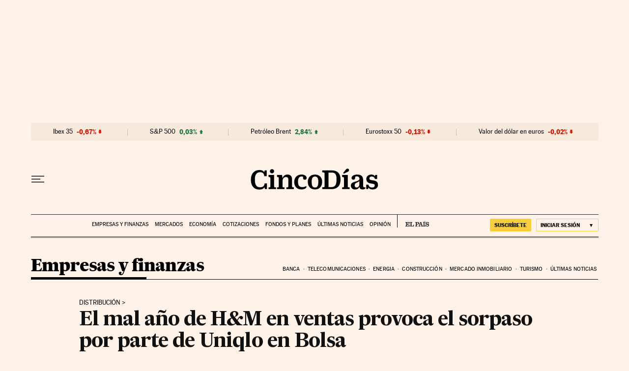

--- FILE ---
content_type: application/javascript; charset=utf-8
request_url: https://fundingchoicesmessages.google.com/f/AGSKWxUuZALcKicqdGrWkjvyEE6n78V_pC8xZ5L1m3NqaX9vqoPjmGN1k12dmSgoEQ1i4C-5aYcXlBKcCeatKMTJm2ibaahWetxpb4voGyO61zq4FVyz1FmLSraXS040QAU0CRo7v_SUczMIbqXI5fzYApCbyUv3mYd5_zuZba9VoGincpVLDKGApRnlr9Zq/_/writelayerad._ads_single_/ads_show_?advertiserid=_adbanner.
body_size: -1290
content:
window['d5ff7f0e-47d5-4509-9f0c-44eb83cd28f7'] = true;